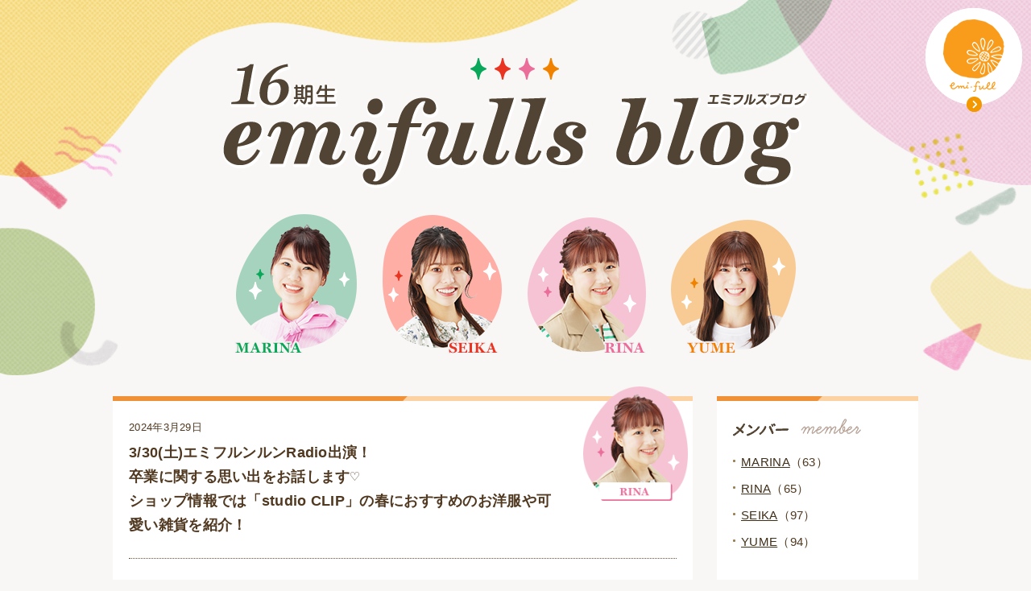

--- FILE ---
content_type: text/html; charset=UTF-8
request_url: https://emifull.jp/emifulls_blog/16th/2024/03/067608.html
body_size: 14976
content:
<!DOCTYPE html>
<html lang="ja">
<head>
<meta charset="utf-8">
<title>3/30(土)エミフルンルンRadio出演！卒業に関する思い出をお話します♡ショップ情報では「studio CLIP」の春におすすめのお洋服や可愛い雑貨を紹介！ | エミフルズブログ【エミフルズ＜16期生＞RINA】</title>
<meta name="viewport" content="width=device-width, initial-scale=1, minimum-scale=1, maximum-scale=1, user-scalable=no">
<link rel="icon" href="/common/images/icon/favicon.ico">
<meta name="description" content="3/30(土)エミフルンルンRadio出演！卒業に関する思い出をお話します♡ショップ情報では「studio CLIP」の春におすすめのお洋服や可愛い雑貨を紹介！ エミフルズがエミフルMASAKIの最新情報をお届けします！">
<link rel="stylesheet" href="/emifulls_blog/16th/common/css/style.css">
<script src="https://ajax.googleapis.com/ajax/libs/jquery/3.7.1/jquery.min.js"></script>
<script src="/emifulls_blog/16th/common/js/cmn.js"></script>

<!-- Google Tag Manager e -->
<script>(function(w,d,s,l,i){w[l]=w[l]||[];w[l].push({'gtm.start':
new Date().getTime(),event:'gtm.js'});var f=d.getElementsByTagName(s)[0],
j=d.createElement(s),dl=l!='dataLayer'?'&l='+l:'';j.async=true;j.src=
'https://www.googletagmanager.com/gtm.js?id='+i+dl;f.parentNode.insertBefore(j,f);
})(window,document,'script','dataLayer','GTM-K4JNCDQ');</script>
<!-- End Google Tag Manager -->

<!-- Google Tag Manager (noscript) -->
<noscript><iframe src="https://www.googletagmanager.com/ns.html?id=GTM-K4JNCDQ"
height="0" width="0" style="display:none;visibility:hidden"></iframe></noscript>
<!-- End Google Tag Manager (noscript) -->
</head>
<body>
<!--ヘッダー start -->
<header>

<div class="headerWrap">
    <div class="header">
      <h1><a href="/emifulls_blog/16th/"><img src="/emifulls_blog/16th/common/img/ti_main.png" alt="エミフルズ16期生ブログ"></a></h1>
    </div>
  </div>
</header>
<!--ヘッダー end --> 

<div class="contentsWrap">

<!--本文 start -->
<article> 
  <div class="mainCnt">
  
  <!--記事一覧 start -->
  <section>
    <div class="hasenBox"> 
      <!--記事 start -->
      <div class="blogCont">
      <p class="dateTxt">2024年3月29日</p>
        <h2>3/30(土)エミフルンルンRadio出演！<br>卒業に関する思い出をお話します♡<br>ショップ情報では「studio CLIP」の春におすすめのお洋服や可愛い雑貨を紹介！</h2>
        <div class="inner">
<p>皆さん、こんにちは<img src="/cgi/mt/mt-static/plugins/EmojiForTinyMCE/tinymce/img/sign03.gif" alt="" border="0" /></p>
<p><span style="color: #ff00ff;"><strong>歌とダンスの二刀流！！スマイルメーカー♡</strong></span></p>
<p>エミフルズ〈16期生〉の<span style="color: #ff99cc;"><strong>RINA</strong></span>です<img src="/cgi/mt/mt-static/plugins/EmojiForTinyMCE/tinymce/img/heart01.gif" alt="" border="0" /></p>
<p>　　</p>
<p>　　</p>
<p>　　</p>
<p>3/30（土）</p>
<p><img alt="title (1).jpg" src="/emifulls_blog/16th/2024/03/files/0a941179d77e6ffef62eb617b6f1299775a64fd7.jpg" width="600" height="207" class="mt-image-none" /></p>
<p><a href="https://emifulunlun.blogspot.com/" target="_blank"><span style="color: #ff9900;"><strong>エミフルンルンRadio</strong></span></a>に出演します！！</p>
<p>　　</p>
<p>　　</p>
<p>　　</p>
<p><img alt="IMG_3179.jpeg" src="/emifulls_blog/16th/2024/03/files/IMG_3179.jpeg" width="450" height="600" class="mt-image-none" /></p>
<p><img alt="IMG_3183.jpeg" src="/emifulls_blog/16th/2024/03/files/8e1362a2665d1c5b8441743a97d5ed8e6468087b.jpeg" width="450" height="600" class="mt-image-none" /></p>
<p>今回も<span style="color: #ff9900;"><strong>YUME</strong></span>ちゃんと楽しくお話しました！！</p>
<p>2週連続出演です<img src="/cgi/mt/mt-static/plugins/EmojiForTinyMCE/tinymce/img/heart04.gif" alt="" border="0" /></p>
<p>　　</p>
<p>　　</p>
<p>　　</p>
<p>3月のトークテーマは</p>
<p><strong><span style="background-color: #ff00ff;"><img src="/cgi/mt/mt-static/plugins/EmojiForTinyMCE/tinymce/img/cherryblossom.gif" alt="" border="0" />卒業<img src="/cgi/mt/mt-static/plugins/EmojiForTinyMCE/tinymce/img/cherryblossom.gif" alt="" border="0" /></span></strong></p>
<p>中学生の時の卒業に関する思い出をお話ししました<img src="/cgi/mt/mt-static/plugins/EmojiForTinyMCE/tinymce/img/sign03.gif" alt="" border="0" /></p>
<p>詳しくは放送をお聴きください！！</p>
<p>　　</p>
<p>　　</p>
<p>　　</p>
<p>そして私のコーナー！！</p>
<p><span style="background-color: #ff99cc;"><strong><img src="/cgi/mt/mt-static/plugins/EmojiForTinyMCE/tinymce/img/note.gif" alt="" border="0" />RINAのMUSIC MAKER<img src="/cgi/mt/mt-static/plugins/EmojiForTinyMCE/tinymce/img/note.gif" alt="" border="0" /></strong></span></p>
<p>このコーナーは</p>
<p>音楽大好きな私がテーマを決めて</p>
<p>そのテーマにあった曲をセレクトします！！</p>
<p>今回は<span style="color: #ff9900;"><strong>YUME</strong></span>ちゃんが曲をセレクト！！</p>
<p>テーマは</p>
<p><span style="background-color: #ffff00;"><strong>「新生活を迎える人の背中を押す曲」</strong></span></p>
<p>です<img src="/cgi/mt/mt-static/plugins/EmojiForTinyMCE/tinymce/img/shine.gif" alt="" border="0" /></p>
<p>StaRt/Mrs.GREEN APPLE</p>
<p>輝きだして走ってく/サンボマスター</p>
<p>明日も/SHISHAMO</p>
<p>の3曲をセレクトしていました<img src="/cgi/mt/mt-static/plugins/EmojiForTinyMCE/tinymce/img/sign03.gif" alt="" border="0" /></p>
<p>とても元気をもらえる曲なので</p>
<p>ぜひ聴いてみてください！！</p>
<p>　　</p>
<p>　　</p>
<p>　　</p>
<p><img src="/cgi/mt/mt-static/plugins/EmojiForTinyMCE/tinymce/img/bell.gif" alt="" border="0" /><span style="color: #ff9900;"><strong>今回のショップ情報</strong></span><img src="/cgi/mt/mt-static/plugins/EmojiForTinyMCE/tinymce/img/bell.gif" alt="" border="0" /></p>
<p><a href="https://emifull.jp/shop/studioclip/" target="_blank"><strong>studio CLIP</strong></a></p>
<p><img alt="logo (39).png" src="/emifulls_blog/16th/2024/03/files/logo%20%2839%29.png" width="580" height="400" class="mt-image-none" /></p>
<p><span style="background-color: #99cc00;"><strong>『ちょうどいい暮らし』</strong></span>をテーマに</p>
<p>30～40代女性をターゲットにした</p>
<p>ナチュラルライフスタイルブランドです！</p>
<p>日常に着やすいお洋服や</p>
<p>おうちで楽しむ雑貨や大切な人へのギフトアイテムなどを</p>
<p>ご用意し<wbr />ております！</p>
<p>　　</p>
<p>今回は</p>
<p><span style="color: #ff00ff;"><strong>春におすすめのお洋服</strong></span>＆</p>
<p><span style="color: #ffcc00;"><strong>可愛い雑貨</strong></span>を紹介します！！</p>
<p>さらに</p>
<p>お得なキャンペーンも開催されます！！</p>
<p>ぜひチェックしてみてください！</p>
<p>　　</p>
<p>　　</p>
<p>　　</p>
<p>詳しくは</p>
<p><img src="/cgi/mt/mt-static/plugins/EmojiForTinyMCE/tinymce/img/clock.gif" alt="" border="0" />3/30(土)　9:00～9:25</p>
<p><img src="/cgi/mt/mt-static/plugins/EmojiForTinyMCE/tinymce/img/tv.gif" alt="" border="0" />FM愛媛　<a href="https://emifulunlun.blogspot.com/" target="_blank"><span style="color: #ff9900;"><strong>エミフルンルンRadio</strong></span></a></p>
<p>で放送です！</p>
<p>放送日から1週間は</p>
<p><a href="https://radiko.jp/" target="_blank"><span style="color: #00ccff;"><strong>radiko</strong></span></a>で聴くことができます！！</p>
<p>ぜひ聴いてください！！</p>
<p>　　</p>
<p>　　</p>
<p>　　</p>
<p>～オフショット～</p>
<p>この日は2週分収録したので</p>
<p>たくさん写真を撮りました<img src="/cgi/mt/mt-static/plugins/EmojiForTinyMCE/tinymce/img/camera.gif" alt="" border="0" /><img src="/cgi/mt/mt-static/plugins/EmojiForTinyMCE/tinymce/img/heart02.gif" alt="" border="0" /></p>
<p><img alt="IMG_3195.jpeg" src="/emifulls_blog/16th/2024/03/files/7a46b1c254fe29adab97b55f38b26e79cd6306c3.jpeg" width="600" height="450" class="mt-image-none" /></p>
<p><img alt="IMG_3186.jpeg" src="/emifulls_blog/16th/2024/03/files/IMG_3186.jpeg" width="450" height="600" class="mt-image-none" /></p>
<p>　　</p>
<p>　　</p>
<p>　　</p>
<p>以上、ラストエミフルンルンRadioも</p>
<p>全力で楽しみたい<span style="color: #ff99cc;"><strong>RINA</strong></span>でした！！</p>
　　　　</div>

      
<!--投稿者 start -->
  <div class="auther">
  <p>投稿者：<a href="https://emifull.jp/emifulls_blog/16th/16rina/">エミフルズ＜16期生＞RINA</a></p>
  </div>
  <!--投稿者 end -->
      <img class="thumbImg" src="/emifulls_blog/16th/common/img/thumb_rina.png" alt="RINA">

      </div>
      <!--記事 end -->

      <div class="dtlPrev">
      <a href="/emifulls_blog/16th/">エミフルズブログのトップページへ戻る</a>
      <!--<a href="javascript:history.back()">前のページへ戻る</a>-->
      </div>

    </div>
  </section>
  <!--記事一覧 end --> 
  
  </div>
</article>
<!--本文 end --> 

<!--サイドナビゲーション start -->
<nav>
  <div class="sideWrap">
    <!-- ユーザー一覧 start -->
  <section>
    <div class="hasenBox">
    <h3 class="tiArchive"><img src="/emifulls_blog/16th/common/img/ti_member.png" alt="メンバー"></h3>
    <ul class="sideLi">
      <li><a href="https://emifull.jp/emifulls_blog/16th/16marina/">MARINA</a>（63）</li>
      <li><a href="https://emifull.jp/emifulls_blog/16th/16rina/">RINA</a>（65）</li>
      <li><a href="https://emifull.jp/emifulls_blog/16th/16seika/">SEIKA</a>（97）</li>
      <li><a href="https://emifull.jp/emifulls_blog/16th/16yume/">YUME</a>（94）</li>
      <li><a href="https://emifull.jp/emifulls_blog/16th/16yurika/">YURIKA</a>（11）</li>
    </ul>
    </div>
    </section>
<!-- 月別一覧 end -->
<!-- カテゴリ一覧 start -->
    <section>
      <div class="hasenBox">
        <h3 class="tiCategory"><img src="/emifulls_blog/16th/common/img/ti_category.png" alt="カテゴリー"></h3>
        <ul class="sideLi">
          <li><a href="https://emifull.jp/emifulls_blog/16th/fmehime/">FM愛媛</a>（115）</li>
          <li><a href="https://emifull.jp/emifulls_blog/16th/emifullcomu/">エミフル.コミュ</a>（56）</li>
          <li><a href="https://emifull.jp/emifulls_blog/16th/runrunemifull/">ルンルン♪エミフル!</a>（21）</li>
          <li><a href="https://emifull.jp/emifulls_blog/16th/yappy/">YAPPY!</a>（23）</li>
        </ul>
      </div>
    </section>
<!-- カテゴリ一覧 end -->
<!-- 月別一覧 start -->
  <section>
    <div class="hasenBox">
    <h3 class="tiArchive"><img src="/emifulls_blog/16th/common/img/ti_archive.png" alt="アーカイブ"></h3>
    <ul class="sideLi">
      <li><a href="https://emifull.jp/emifulls_blog/16th/2024/04/">2024年4月</a>（38）</li>
      <li><a href="https://emifull.jp/emifulls_blog/16th/2024/03/">2024年3月</a>（35）</li>
      <li><a href="https://emifull.jp/emifulls_blog/16th/2024/02/">2024年2月</a>（27）</li>
      <li><a href="https://emifull.jp/emifulls_blog/16th/2024/01/">2024年1月</a>（23）</li>
      <li><a href="https://emifull.jp/emifulls_blog/16th/2023/12/">2023年12月</a>（24）</li>
      <li><a href="https://emifull.jp/emifulls_blog/16th/2023/11/">2023年11月</a>（24）</li>
      <li><a href="https://emifull.jp/emifulls_blog/16th/2023/10/">2023年10月</a>（20）</li>
      <li><a href="https://emifull.jp/emifulls_blog/16th/2023/09/">2023年9月</a>（25）</li>
      <li><a href="https://emifull.jp/emifulls_blog/16th/2023/08/">2023年8月</a>（20）</li>
      <li><a href="https://emifull.jp/emifulls_blog/16th/2023/07/">2023年7月</a>（31）</li>
      <li><a href="https://emifull.jp/emifulls_blog/16th/2023/06/">2023年6月</a>（26）</li>
      <li><a href="https://emifull.jp/emifulls_blog/16th/2023/05/">2023年5月</a>（21）</li>
      <li><a href="https://emifull.jp/emifulls_blog/16th/2023/04/">2023年4月</a>（16）</li>
    </ul>
    </div>
    </section>
<!-- 月別一覧 end -->
    
    <!-- facebook start -->
<div class="facebookBox">
<h3><img src="/emifulls_blog/16th/common/img/side_ttl_fb.gif" alt="エミフルFacebook" /></h3>
<iframe src="https://www.facebook.com/v2.0/plugins/likebox.php?href=https%3A%2F%2Fwww.facebook.com%2Femifull&amp;width=244&amp;height=395&amp;colorscheme=light&amp;show_faces=false&amp;header=false&amp;stream=true&amp;show_border=false&amp;appId=307965752596482" scrolling="no" frameborder="0" allowTransparency="true"></iframe>
</div>
<!-- facebook end -->
<!--サイドバナー start -->
<section>
<ul class="sideBnr">
<li><a href="https://www.ebc.co.jp/bangumi/emifull/" target="_blank"><img src="/emifulls_blog/16th/common/img/bnr_emifullcomu.png" alt="エミフル.コミュ"></a></li>
<li><a href="https://emifulunlun.blogspot.com/" target="_blank"><img src="/emifulls_blog/16th/common/img/bnr_emifurunrunradio.png" alt="エミフルンルンRadio"></a></li>
<li><a href="/emifulls_blog/15th/" target="_blank"><img src="/emifulls_blog/16th/common/img/bnr_15thblog.png" alt="エミフルズ15期生ブログ"></a></li>
</ul>
</section>
<!--サイドバナー end -->
  </div>
</nav>
<!--サイドナビゲーション end -->

</div>

<!--フッタ start -->
<footer>

<!--エミフルズとは？ start -->
<div class="aboutWrap">
<h3><img src="/emifulls_blog/16th/common/img/ti_about.png" alt="エミフルズとは？"></h3>
<h4>エミフルMASAKIの旬な情報をお届けするPRユニット!</h4>
<p>一般公募で選ばれた、愛媛県在住で18歳以上の笑顔が素敵な、エミフルLOVEのメンバーで、任期は1年間です。<br>
テレビやラジオ、モデル、ブログなどでエミフルMASAKIの最新情報をお届けします。</p>
</div>
<!--エミフルズとは？ end -->

<div class="footerWrap">
<div class="footer"> <a href="https://emifull.jp/" target="_blank"><img src="/emifulls_blog/16th/common/img/logo_emifull.png" alt="エミフルMASAKI"></a>
  <p>〒791-3120　愛媛県伊予郡松前町筒井850番<br>
[ エミフルMASAKI代表案内 ] 089-984-2111（9:00～21:00）<br>
[ 落とし物専用ダイヤル ] 089-984-2158（9:00～21:00）</p>
  </div>
</div>

<address>© emifull MASAKI. ALL RIGHTS RESERVED.</address>
<div class="pagetop"><img src="/emifulls_blog/16th/common/img/btn_pagetop.png" alt="ページTOP"></div>
<div class="gotoEmifull"><a href="https://emifull.jp/" target="_blank"><img src="/emifulls_blog/16th/common/img/btn_gotoEmifull.png" alt="エミフルMASAKI"></a></div>
</footer>
<!--フッタ end -->

</body>
</html>


--- FILE ---
content_type: text/css
request_url: https://emifull.jp/emifulls_blog/16th/common/css/style.css
body_size: 15050
content:
@charset "utf-8";


/* --------------------------------------------------------- */
/* 共通 - common.css
------------------------------------------------------------ */

/* reset */
body, div, dl, dt, dd, ul, ol, li, p, figure, h1, h2, h3, h4, h5, h6 { padding: 0; margin: 0; }
h1, h2, h3, h4, h5, h6, p, ul, ol, dl { font-size: 1em; }
li { list-style: none; }

/* common */
html {
	font-family: Verdana,"ヒラギノ角ゴ ProN W3", "Hiragino Kaku Gothic ProN", "メイリオ", Meiryo, sans-serif, monospace;
	-webkit-text-size-adjust: 100%;
	-ms-text-size-adjust: 100%;
	overflow-y: scroll;
}
body {
	/*font-family: 'メイリオ',Meiryo,'Lucida Grande',Verdana,'ヒラギノ角ゴ Pro W3','Hiragino Kaku Gothic Pro',Osaka,'ＭＳ Ｐゴシック',sans-serif;*/
	font-size: 94%;
	line-height: 1.7;
	letter-spacing:0.02em;
	color: #503920;
	background-color:#f8f7f5;
}
html,body{
    width: 100%;
}
img {
	vertical-align: top;
	border: 0;
}
a img {
	border: 0;
}
a:link, a:visited {
	text-decoration: underline;
	color:#3f2e18;
}
a:hover, a:active {
	text-decoration: none;
	color: #3f2e18 !important;
}
* {
	-webkit-box-sizing: border-box;
	-moz-box-sizing: border-box;
	-o-box-sizing: border-box;
	-ms-box-sizing: border-box;
	box-sizing: border-box;
}
/* --------------------------------------------------------- */
/* ヘッダ
------------------------------------------------------------ */
.headerWrap {
	background-image: url(../img/bg_head.png);
	background-repeat: no-repeat;
	background-size : auto 100%;
	background-position : top center;
	padding-top:52px;
	margin-bottom:20px;
}
.header {
	width: 1000px;
	height: 420px;
	margin: 0 auto;
	background-image: url(../img/bg_main.png);
	background-repeat: no-repeat;
	background-position:right bottom;
}
.header h1 {
	padding-top:20px;
	text-align:center;
}
.spHeadimg {
	display:none;
}
@media screen and (max-width: 647px) {
.headerWrap {
	background-image: url(../img/bg_head.png);
	background-size : 150% auto;
	padding:10px;
	margin-bottom:4px;
}
.header {
	width: 100%;
	height: auto;
	background-image: none;
}
.header h1 {
	padding-top:10px;
	padding-left:0px;
	margin-bottom:0;
}
.header h1 img,
img.spHeadimg {
	width:100%;
	height:auto;
}
.spHeadimg {
	margin-top:6px;
	display:block;
}
}
/* --------------------------------------------------------- */
/* 最新の記事
------------------------------------------------------------ */
/*
.latestNewsWrap h2 img {
	width:200px;
	height:auto;
}
*/
.latestNewsWrap dl {
	border-top:dotted 1px #694f34;
}
.latestNewsWrap dt {
	font-size:.86em;
	width:256px;
	padding:12px 0 8px 10px;
	clear:both;
	float:left;
}
.latestNewsWrap dt span {
	width:9em;
	display:inline-block;
}
.latestNewsWrap dt img {
	margin-top:-2px;
}
.latestNewsWrap dd {
	padding:10px 0 10px 246px;
	border-bottom:dotted 1px #694f34;
}
.latestNewsWrap dd a {
	padding-left:14px;
	position:relative;
	display:block;
}
.latestNewsWrap dd a:before {
	position:absolute;
	top:0.7em;
	left:0;
	content:'';
	width: 5px;
	height: 5px;
	border-top: 1px solid #694f34;
	border-right: 1px solid #694f34;
	-webkit-transform: rotate(45deg);
	transform: rotate(45deg);
}
@media screen and (max-width: 647px) {
/*
.latestNewsWrap h2 img {
	width:180px;
}
*/
.latestNewsWrap dt {
	font-size:.86em;
	width:100%;
	padding:10px 0 8px 0;
	float:none;
}
.latestNewsWrap dt img {
	margin-top:0;
	width:80px;
	height:auto;
}
.latestNewsWrap dd {
	padding:0 0 10px 0;
	border-bottom:dotted 1px #694f34;
}
.latestNewsWrap dd a {
	padding-left:14px;
}
.latestNewsWrap dd a:before {
	top:8px;
	width: 4px;
	height: 4px;
}
}
/* --------------------------------------------------------- */
/* 記事一覧
------------------------------------------------------------ */
.blogList {
	position:relative;
	padding-bottom:34px;
	margin-bottom:34px;
	border-bottom:dotted 1px #694f34;
}
.hasenBox .blogList h2 {
	text-align:left;
	position:relative;
	border-bottom:solid 1px #694f34;
	padding-bottom:6px;
	width:530px;
	font-size:1.2em;
	padding-right:100px;
}
.dateTxt {
	position:absolute;
	right:0;
	bottom:4px;
	font-weight:normal;
	font-size:.8rem;
}
.blogList inner {
	width:530px;
}
.blogList figure,
.blogList .overView {
	display:inline-block;
	vertical-align:top;
}
.blogList figure {
	width:170px;
}
.blogList .overView {
	width:360px;
}
.blogList .overView p {
	word-break: break-all;
}
.blogList .overView span.more {
	margin-top:10px;
	display:block;
	text-decoration:none;
	font-weight:bold;
	position:relative;
	padding-left:22px;
}
.blogList .overView span.more:before {
	position:absolute;
	content:'';
	top:4.5px;
	left:0;
	width: 16px;
	height: 16px;
	-webkit-border-radius: 50%;
	border-radius: 50%;
	background: #a3885d;
}
.blogList .overView span.more:after {
	content:'';
	position:absolute;
	top:10px;
	left:4px;
	width: 4px;
	height: 4px;
	border-top: 2px solid #fff;
	border-right: 2px solid #fff;
	-webkit-transform: rotate(45deg);
	transform: rotate(45deg);
}
.blogList a {
	text-decoration:none;
	display:block;
}
.blogList a:hover {
	opacity:0.6;
	transition:0.3s;
}

.thumbImg {
	position:absolute;
	top:0;
	right:-14px;
	width:130px;
}
.readMore,
.dtlPrev {
	width:370px;
	border:solid 2px #503213;
	margin:0 auto;
	text-align:center;
	position:relative;
	margin-bottom:6px;
}
.readMore:after {
	position: absolute;
	content:'';
	top: 50%;
	right: 20px;
	margin-top:-7px;
	width: 26px;
	height: 14px;
	background-image: url(../img/cmn.png);
	background-repeat: no-repeat;
	background-position:0 0;
}
.dtlPrev:after {
	position: absolute;
	content:'';
	top: 50%;
	left: 20px;
	margin-top:-7px;
	width: 26px;
	height: 14px;
	background-image: url(../img/cmn.png);
	background-repeat: no-repeat;
	background-position:-28px 0;
}
.readMore a,
.dtlPrev a {
	display:block;
	text-decoration:none;
	padding:14px 0 14px 1.5em;
	font-weight:bold;
}
.readMore a:hover,
.dtlPrev a:hover {
	background-color:#ffeedd;
}
h2.listTi {
	font-size:1.6em;
	padding:20px 0 40px 0;
	margin-bottom:40px !important;
	border-bottom:dotted 1px #694f34;
}
.page_navi {
	text-align: center;
	margin:50px 0 20px 0;
	font-size:90%;
}
.page_navi a {
	text-decoration: none;
	display: inline-block;
	margin: 5px 0;
}
.link_page,
.link_before,
.link_next,
.current_page {
	background-color: #FFF;
	border: solid 1px #9c7f51;
	padding: 6px 10px 4px 10px;
}
a.link_page:hover,
a.link_before:hover,
a.link_next:hover,
.current_page {
	color: #fff !important;
	border: solid 1px #9c7f51;
	background-color: #9c7f51;
}
@media screen and (max-width: 647px) {
.blogList {
	padding-bottom:20px;
	margin-bottom:40px;
}
.blogList .inner {
	overflow:hidden;
}

.hasenBox .blogList h2 {
	padding-bottom:6px;
	width:100%;
	font-size:1em;
	padding-right:90px;
}
.dateTxt {
	position:static;
	display:block;
}
.blogList inner {
	width:100%;
}
.blogList figure,
.blogList .overView {
	display:block;
}
.blogList figure {
	width:110px;
	float:left;
}
.blogList figure img {
	width:100px;
	height:auto;
}
.blogList .overView {
	width:auto;
	font-size:.86em;
	padding-left:110px;
}
.blogList .overView a {
	padding-left:20px;
}
.blogList .overView a:before {
	top:1px;
}
.blogList .overView a:after {
	top:6px;
}
img.thumbImg {
	width:80px;
	height:auto;
}
.thumbImg {
	top:-25px;
	right:-5px;
}
.readMore,
.dtlPrev {
	width:100%;
}
h2.listTi {
	font-size:1.2em;
	padding:10px 0 20px 0;
	margin-bottom:20px !important;
}
}
/* --------------------------------------------------------- */
/* 記事詳細
------------------------------------------------------------ */
.blogCont {
	position:relative;
	padding-bottom:20px;
	margin-bottom:34px;
	border-bottom:dotted 1px #694f34;
}
.hasenBox .blogCont h2 {
	text-align:left;
	border-bottom:dotted 1px #694f34;
	padding:0 150px 26px 0;
	margin-bottom:68px;
	font-size:1.2em;
}
.blogCont .dateTxt {
	position:static;
	margin-bottom:6px;
}
.blogCont .thumbImg {
	top:-40px;
}
.blogCont .inner {
	text-align:center;
}
.blogCont .inner p{
	margin-bottom:1em;
}
.blogCont .inner em{
	    display: inline-block;
   -webkit-transform: skewX(-15deg);
   -moz-transform: skewX(-15deg);
   -o-transform: skewX(-15deg);
   transform: skewX(-15deg);
   -ms-filter: "progid:DXImageTransform.Microsoft.Matrix(M11=1, M12=-0.26794919243112214, M21=0, M22=1, SizingMethod='auto expand')";
}
.blogCont .inner img {
}
.blogCont .inner img.mt-image-none,
.blogCont .inner img.mt-image-left,
.blogCont .inner img.mt-image-right,
.blogCont .inner img.mt-image-center {
	max-width:100%;
	height:auto;
	margin-bottom:10px;
	float:none;
}
.blogCont .inner hr{
	border: 0;
	border-top: 1px dotted #694f34;
}
ul.sns {
	margin:40px 0 20px 0;
}
ul.sns li {
	display:inline-block;
	margin-right:10px;
}
.auther {
	padding-top:20px;
	border-top:dotted 1px #694f34;
}
.auther a {
	font-weight:bold;
}
@media screen and (max-width: 647px) {
.blogCont {
	padding-bottom:10px;
	margin-bottom:20px;
}
.hasenBox .blogCont h2 {
	padding:0 90px 14px 0;
	margin-bottom:20px;
	font-size:1em;
}
.blogCont .thumbImg {
	top:-6px;
}
.blogCont .inner img {
	max-width: 100%;
}
.blogCont .inner img.mt-image-none,
.blogCont .inner img.mt-image-left,
.blogCont .inner img.mt-image-right,
.blogCont .inner img.mt-image-center {
	width:100%;
	height:auto;
	margin-bottom:10px;
	float:none;
}
ul.sns {
	margin:20px 0 20px 0;
}
.auther {
	padding-top:10px;
	font-size:.86em;
}
}
/* --------------------------------------------------------- */
/* サイドナビゲーション
------------------------------------------------------------ */
.sideWrap .hasenBox h3 {
	margin-bottom:16px;
}
/*
.tiCategory img {
	width:182px;
	height:auto;
}
.tiArchive img {
	width:164px;
	height:auto;
}
*/
ul.sideLi li {
	margin-bottom:8px;
	padding-left:10px;
	position:relative;
}
ul.sideLi li:before {
	position:absolute;
	content:'';
	top:10px;
	left:0;
	width:3px;
	height:3px;
	border-radius:50px;
	background-color:#9c7f51;
}
.sideWrap section:nth-child(1) ul li:last-child {
	display: none;
}
.facebookBox {
    background-color: #FFF;
    border: 1px dashed #694f34;
    padding: 2px;
    margin-bottom: 20px;
}
.facebookBox iframe {
    width: 244px;
    height: 300px;
}
ul.sideBnr {
	text-align:center;
}
ul.sideBnr li {
	margin-bottom:10px;
}
@media screen and (max-width: 647px) {
.sideWrap .hasenBox {
	padding-bottom:0;
	border-bottom:solid 1px #a3885d;
}
.sideWrap .hasenBox h3 {
	margin-bottom:10px;
	position:relative;
}
.sideWrap .hasenBox h3:after {
	position:absolute;
	top:0;
	right:8px;
	content:'';
	width:2px;
	height:17px;
	background-color:#a3885d;
	transition: all 0.3s;
}
.sideWrap .hasenBox h3:before {
	position:absolute;
	top:8px;
	right:0;
	content:'';
	width:17px;
	height:2px;
	background-color:#a3885d;
	transition: all 0.3s;
}
.sideWrap .hasenBox h3.active:after,
.sideWrap .hasenBox h3.active:before {
	-webkit-transform: rotate(-45deg);
	transform: rotate(-45deg);
}
/*
.tiCategory img {
	width:162px;
}
.tiArchive img {
	width:144px;
}
*/
ul.sideLi {
	display:none;
}
ul.sideLi li {
	margin-bottom:0;
	padding:10px;
	border-top:dotted 1px #a3885d;
}
ul.sideLi li:before {
	top:20px;
}
.facebookBox {
	display:none;
}
ul.sideBnr {
	letter-spacing:-.4em;
	text-align:center;
}
ul.sideBnr li {
	letter-spacing:normal;
	display:inline-block;
	width:50%;
	padding:0 10px 10px 10px;
	margin-bottom:0;
}
ul.sideBnr li:nth-child(odd) {
	padding-right:0;
}
ul.sideBnr li img {
	width:100%;
	height:auto;
}
}
/* --------------------------------------------------------- */
/* フッター
------------------------------------------------------------ */
.aboutWrap {
	width:960px;
	margin:0 auto 40px auto;
	text-align:center;
	border:dotted 2px #6a5136;
	background-color:#FFF;
	padding:28px 54px 0 54px;
}
.aboutWrap h3,
.aboutWrap p {
	margin-bottom:30px;
}
.aboutWrap h4 {
	margin-bottom:6px;
}
.footerWrap {
	background-image: url(../img/bg_footer.png);
	background-repeat: repeat-x;
	background-position: top;
	background-color:#FFF;
}
.footer {
	width:1000px;
	margin:0 auto;
	padding:48px 0 40px 86px;
	font-size: 0.9em;
}
.footer img,
.footer p {
	display:inline-block;
	vertical-align:middle;
}
.footer img {
	margin-right:50px;
}
address {
	text-align: center;
	padding: 10px 0;
	color: #FFF;
	font-style: normal;
	font-size:.86em;
	background-color:#f39800;
}
.pagetop {
	position:fixed;
	bottom:74px;
	right:20px;
	cursor:pointer;
}
.gotoEmifull {
	position:fixed;
	top:10px;
	right:10px;
}
@media screen and (max-width: 647px) {
.aboutWrap {
	width:100%;
	margin:0 auto 20px auto;
	border-right:none;
	border-left:none;
	padding:20px 10px 0 10px;
}
.aboutWrap h3,
.aboutWrap p {
	margin-bottom:20px;
	font-size:0.9em;
}
.aboutWrap h3 img {
	width:300px;
	height:auto;
}
.footerWrap {
	background-size:30px;
}
.footer {
	width:100%;
	padding:30px 10px;
}
.footer img {
	width:200px;
	height:auto;
	margin:0 auto 20px auto;
}
.footer img,
.footer p {
	display:block;
}
.footer p {
	font-size:.8em;
}
address {
	font-size:.8em;
}
.pagetop {
	bottom:10px;
	right:10px;
}
.pagetop img {
	width:50px;
	height:auto;
}
.gotoEmifull {
	display:none;
}
}
/* --------------------------------------------------------- */
/* コンテンツレイアウト
------------------------------------------------------------ */
.contentsWrap {
	width:1000px;
	margin:0 auto 20px auto;
}
.mainCnt {
	width:720px;
	float:left;
}
.sideWrap {
	width:250px;
	float:right;
}
@media screen and (max-width: 647px) {
.contentsWrap {
	width:100%;
}
.mainCnt {
	width:100%;
	float:none;
}
.sideWrap {
	width:100%;
	float:none;
}
}
/* --------------------------------------------------------- */
/* 共通パーツ
------------------------------------------------------------ */
.hasenBox {
	background-color: #FFF;
	background-image: url(../img/bg_line.png);
	background-repeat: repeat-x;
	background-position: top center;
	padding:28px 20px;
	margin-bottom:20px;
}
.hasenBox h2 {
	text-align:center;
	margin-bottom:18px;
}
.center {
	text-align:center;
}
@media screen and (max-width: 647px) {
.hasenBox {
	padding:20px 10px;
	margin-bottom:20px;
}
.hasenBox h2 {
	margin-bottom:10px;
}
}
/* clearfix
------------------------------------------------------------ */
.contentsWrap:after,
.latestNewsWrap:after,
.blogList inner:after {
	content: "";
	display: block;
	clear: both;
	height: 0;
	visibility: hidden;
}

--- FILE ---
content_type: application/javascript
request_url: https://emifull.jp/emifulls_blog/16th/common/js/cmn.js
body_size: 1025
content:
/*--------------------------------------------------------------------------*
 *  
 *  11期生　エミフルズブログ
 *  https://emifull.jp/emifulls_blog/11th/
 *  
 *--------------------------------------------------------------------------*/
$(document).ready(function(){

	//ページの先頭へ
	$('.pagetop').click(function(){
		$('body,html').animate({
		scrollTop: 0},500);
		return false;
	});
	
	//ページの先頭へ
    $('.pagetop').hide();
    $(window).on("scroll", function() {
 
      if ($(this).scrollTop() > 100) {
        $('.pagetop').fadeIn();
      } else {
        $('.pagetop').fadeOut();
      }
       
        
    });
	
	//SP用のメニューボタン表示切替
		$('.sideWrap .hasenBox h3').click(function(){
		
			if($(this).next('ul').css('display')=='none'){
				$(this).addClass('active');
				$(this).next('ul').slideDown();
			}else{
				$(this).removeClass('active');
				$(this).next('ul').slideUp();
			}
		});
		
	
	


	
	
}); 